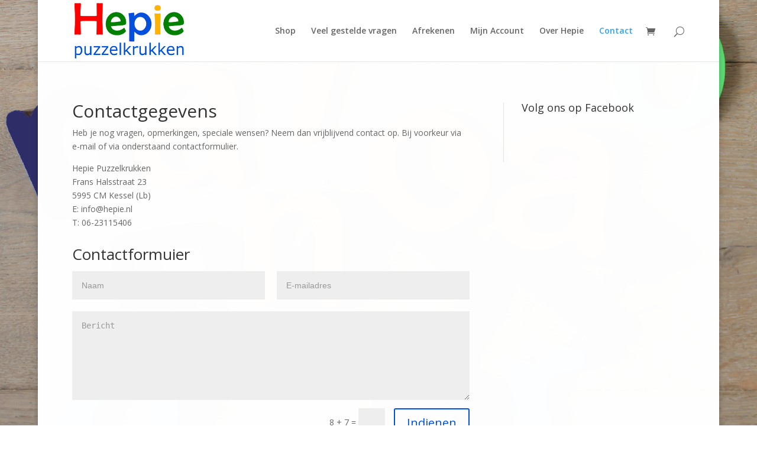

--- FILE ---
content_type: text/html; charset=UTF-8
request_url: https://www.hepie.nl/contact/
body_size: 7591
content:
<!DOCTYPE html>
<!--[if IE 6]>
<html id="ie6" lang="nl" prefix="og: http://ogp.me/ns#">
<![endif]-->
<!--[if IE 7]>
<html id="ie7" lang="nl" prefix="og: http://ogp.me/ns#">
<![endif]-->
<!--[if IE 8]>
<html id="ie8" lang="nl" prefix="og: http://ogp.me/ns#">
<![endif]-->
<!--[if !(IE 6) | !(IE 7) | !(IE 8)  ]><!-->
<html lang="nl" prefix="og: http://ogp.me/ns#">
<!--<![endif]-->
<head>
	<meta charset="UTF-8" />
			
	
	<link rel="pingback" href="https://www.hepie.nl/xmlrpc.php" />

		<!--[if lt IE 9]>
	<script src="https://www.hepie.nl/wp-content/themes/Divi/js/html5.js" type="text/javascript"></script>
	<![endif]-->

	<script type="text/javascript">
		document.documentElement.className = 'js';
	</script>

	<title>Contact - Hepie - Puzzelkrukken</title>

<!-- This site is optimized with the Yoast SEO plugin v3.7.1 - https://yoast.com/wordpress/plugins/seo/ -->
<link rel="canonical" href="https://www.hepie.nl/contact/" />
<meta property="og:locale" content="nl_NL" />
<meta property="og:type" content="article" />
<meta property="og:title" content="Contact - Hepie - Puzzelkrukken" />
<meta property="og:url" content="https://www.hepie.nl/contact/" />
<meta property="og:site_name" content="Hepie - Puzzelkrukken" />
<meta property="article:publisher" content="https://www.facebook.com/hepie.nl/" />
<meta property="og:image" content="https://www.hepie.nl/wp-content/uploads/2015/11/hepie_webshop.jpg" />
<meta name="twitter:card" content="summary" />
<meta name="twitter:title" content="Contact - Hepie - Puzzelkrukken" />
<meta name="twitter:image" content="https://www.hepie.nl/wp-content/uploads/2015/11/hepie_webshop.jpg" />
<!-- / Yoast SEO plugin. -->

<link rel='dns-prefetch' href='//fonts.googleapis.com' />
<link rel='dns-prefetch' href='//s.w.org' />
<link rel="alternate" type="application/rss+xml" title="Hepie - Puzzelkrukken &raquo; Feed" href="https://www.hepie.nl/feed/" />
<link rel="alternate" type="application/rss+xml" title="Hepie - Puzzelkrukken &raquo; Reactiesfeed" href="https://www.hepie.nl/comments/feed/" />
		<script type="text/javascript">
			window._wpemojiSettings = {"baseUrl":"https:\/\/s.w.org\/images\/core\/emoji\/2\/72x72\/","ext":".png","svgUrl":"https:\/\/s.w.org\/images\/core\/emoji\/2\/svg\/","svgExt":".svg","source":{"concatemoji":"https:\/\/www.hepie.nl\/wp-includes\/js\/wp-emoji-release.min.js?ver=4.6.29"}};
			!function(e,o,t){var a,n,r;function i(e){var t=o.createElement("script");t.src=e,t.type="text/javascript",o.getElementsByTagName("head")[0].appendChild(t)}for(r=Array("simple","flag","unicode8","diversity","unicode9"),t.supports={everything:!0,everythingExceptFlag:!0},n=0;n<r.length;n++)t.supports[r[n]]=function(e){var t,a,n=o.createElement("canvas"),r=n.getContext&&n.getContext("2d"),i=String.fromCharCode;if(!r||!r.fillText)return!1;switch(r.textBaseline="top",r.font="600 32px Arial",e){case"flag":return(r.fillText(i(55356,56806,55356,56826),0,0),n.toDataURL().length<3e3)?!1:(r.clearRect(0,0,n.width,n.height),r.fillText(i(55356,57331,65039,8205,55356,57096),0,0),a=n.toDataURL(),r.clearRect(0,0,n.width,n.height),r.fillText(i(55356,57331,55356,57096),0,0),a!==n.toDataURL());case"diversity":return r.fillText(i(55356,57221),0,0),a=(t=r.getImageData(16,16,1,1).data)[0]+","+t[1]+","+t[2]+","+t[3],r.fillText(i(55356,57221,55356,57343),0,0),a!=(t=r.getImageData(16,16,1,1).data)[0]+","+t[1]+","+t[2]+","+t[3];case"simple":return r.fillText(i(55357,56835),0,0),0!==r.getImageData(16,16,1,1).data[0];case"unicode8":return r.fillText(i(55356,57135),0,0),0!==r.getImageData(16,16,1,1).data[0];case"unicode9":return r.fillText(i(55358,56631),0,0),0!==r.getImageData(16,16,1,1).data[0]}return!1}(r[n]),t.supports.everything=t.supports.everything&&t.supports[r[n]],"flag"!==r[n]&&(t.supports.everythingExceptFlag=t.supports.everythingExceptFlag&&t.supports[r[n]]);t.supports.everythingExceptFlag=t.supports.everythingExceptFlag&&!t.supports.flag,t.DOMReady=!1,t.readyCallback=function(){t.DOMReady=!0},t.supports.everything||(a=function(){t.readyCallback()},o.addEventListener?(o.addEventListener("DOMContentLoaded",a,!1),e.addEventListener("load",a,!1)):(e.attachEvent("onload",a),o.attachEvent("onreadystatechange",function(){"complete"===o.readyState&&t.readyCallback()})),(a=t.source||{}).concatemoji?i(a.concatemoji):a.wpemoji&&a.twemoji&&(i(a.twemoji),i(a.wpemoji)))}(window,document,window._wpemojiSettings);
		</script>
		<meta content="Hepie v.1.0" name="generator"/><style type="text/css">
img.wp-smiley,
img.emoji {
	display: inline !important;
	border: none !important;
	box-shadow: none !important;
	height: 1em !important;
	width: 1em !important;
	margin: 0 .07em !important;
	vertical-align: -0.1em !important;
	background: none !important;
	padding: 0 !important;
}
</style>
<link rel='stylesheet' id='woocommerce-layout-css'  href='//www.hepie.nl/wp-content/plugins/woocommerce/assets/css/woocommerce-layout.css?ver=2.4.10' type='text/css' media='all' />
<link rel='stylesheet' id='woocommerce-smallscreen-css'  href='//www.hepie.nl/wp-content/plugins/woocommerce/assets/css/woocommerce-smallscreen.css?ver=2.4.10' type='text/css' media='only screen and (max-width: 768px)' />
<link rel='stylesheet' id='woocommerce-general-css'  href='//www.hepie.nl/wp-content/plugins/woocommerce/assets/css/woocommerce.css?ver=2.4.10' type='text/css' media='all' />
<link rel='stylesheet' id='divi-fonts-css'  href='https://fonts.googleapis.com/css?family=Open+Sans:300italic,400italic,600italic,700italic,800italic,400,300,600,700,800&#038;subset=latin,latin-ext' type='text/css' media='all' />
<link rel='stylesheet' id='divi-style-css'  href='https://www.hepie.nl/wp-content/themes/Hepie/style.css?ver=2.5.6' type='text/css' media='all' />
<link rel='stylesheet' id='et-shortcodes-css-css'  href='https://www.hepie.nl/wp-content/themes/Divi/epanel/shortcodes/css/shortcodes.css?ver=3.0' type='text/css' media='all' />
<link rel='stylesheet' id='et-shortcodes-responsive-css-css'  href='https://www.hepie.nl/wp-content/themes/Divi/epanel/shortcodes/css/shortcodes_responsive.css?ver=3.0' type='text/css' media='all' />
<link rel='stylesheet' id='magnific-popup-css'  href='https://www.hepie.nl/wp-content/themes/Divi/includes/builder/styles/magnific_popup.css?ver=2.5.6' type='text/css' media='all' />
<script>if (document.location.protocol != "https:") {document.location = document.URL.replace(/^http:/i, "https:");}</script><script type='text/javascript' src='https://www.hepie.nl/wp-includes/js/jquery/jquery.js?ver=1.12.4'></script>
<script type='text/javascript' src='https://www.hepie.nl/wp-includes/js/jquery/jquery-migrate.min.js?ver=1.4.1'></script>
<link rel='https://api.w.org/' href='https://www.hepie.nl/wp-json/' />
<link rel="EditURI" type="application/rsd+xml" title="RSD" href="https://www.hepie.nl/xmlrpc.php?rsd" />
<link rel="wlwmanifest" type="application/wlwmanifest+xml" href="https://www.hepie.nl/wp-includes/wlwmanifest.xml" /> 
<meta name="generator" content="WordPress 4.6.29" />
<meta name="generator" content="WooCommerce 2.4.10" />
<link rel='shortlink' href='https://www.hepie.nl/?p=135' />
<link rel="alternate" type="application/json+oembed" href="https://www.hepie.nl/wp-json/oembed/1.0/embed?url=https%3A%2F%2Fwww.hepie.nl%2Fcontact%2F" />
<link rel="alternate" type="text/xml+oembed" href="https://www.hepie.nl/wp-json/oembed/1.0/embed?url=https%3A%2F%2Fwww.hepie.nl%2Fcontact%2F&#038;format=xml" />
<meta name="viewport" content="width=device-width, initial-scale=1.0, maximum-scale=1.0, user-scalable=0" />		<style id="theme-customizer-css">
													.woocommerce #respond input#submit, .woocommerce-page #respond input#submit, .woocommerce #content input.button, .woocommerce-page #content input.button, .woocommerce-message, .woocommerce-error, .woocommerce-info { background: #0050db !important; }
			#et_search_icon:hover, .mobile_menu_bar:before, .et-social-icon a:hover, .et_pb_sum, .et_pb_pricing li a, .et_pb_pricing_table_button, .et_overlay:before, .entry-summary p.price ins, .woocommerce div.product span.price, .woocommerce-page div.product span.price, .woocommerce #content div.product span.price, .woocommerce-page #content div.product span.price, .woocommerce div.product p.price, .woocommerce-page div.product p.price, .woocommerce #content div.product p.price, .woocommerce-page #content div.product p.price, .et_pb_member_social_links a:hover, .woocommerce .star-rating span:before, .woocommerce-page .star-rating span:before, .et_pb_widget li a:hover, .et_pb_filterable_portfolio .et_pb_portfolio_filters li a.active, .et_pb_filterable_portfolio .et_pb_portofolio_pagination ul li a.active, .et_pb_gallery .et_pb_gallery_pagination ul li a.active, .wp-pagenavi span.current, .wp-pagenavi a:hover, .nav-single a, .posted_in a { color: #0050db; }
			.et_pb_contact_submit, .et_password_protected_form .et_submit_button, .et_pb_bg_layout_light .et_pb_newsletter_button, .comment-reply-link, .form-submit input, .et_pb_bg_layout_light .et_pb_promo_button, .et_pb_bg_layout_light .et_pb_more_button, .woocommerce a.button.alt, .woocommerce-page a.button.alt, .woocommerce button.button.alt, .woocommerce-page button.button.alt, .woocommerce input.button.alt, .woocommerce-page input.button.alt, .woocommerce #respond input#submit.alt, .woocommerce-page #respond input#submit.alt, .woocommerce #content input.button.alt, .woocommerce-page #content input.button.alt, .woocommerce a.button, .woocommerce-page a.button, .woocommerce button.button, .woocommerce-page button.button, .woocommerce input.button, .woocommerce-page input.button { color: #0050db; }
			.footer-widget h4 { color: #0050db; }
			.et-search-form, .nav li ul, .et_mobile_menu, .footer-widget li:before, .et_pb_pricing li:before, blockquote { border-color: #0050db; }
			.et_pb_counter_amount, .et_pb_featured_table .et_pb_pricing_heading, .et_quote_content, .et_link_content, .et_audio_content { background-color: #0050db; }
							.container, .et_pb_row, .et_pb_slider .et_pb_container, .et_pb_fullwidth_section .et_pb_title_container, .et_pb_fullwidth_section .et_pb_title_featured_container, .et_pb_fullwidth_header:not(.et_pb_fullscreen) .et_pb_fullwidth_header_container { max-width: 1080px; }
			.et_boxed_layout #page-container, .et_fixed_nav.et_boxed_layout #page-container #top-header, .et_fixed_nav.et_boxed_layout #page-container #main-header, .et_boxed_layout #page-container .container, .et_boxed_layout #page-container .et_pb_row { max-width: 1240px; }
							a { color: #0050db; }
													#top-header, #et-secondary-nav li ul { background-color: #0050db; }
																	#top-header, #top-header a, #et-secondary-nav li li a, #top-header .et-social-icon a:before {
									font-size: 12px;
															}
				
		
													#main-footer .footer-widget h4 { color: #0050db; }
							.footer-widget li:before { border-color: #0050db; }
						#footer-bottom { background-color: rgba(221,0,0,0.56); }#footer-info, #footer-info a { color: #e0e0e0; }#footer-bottom .et-social-icon a { color: #e0e0e0; }										
		
		
		@media only screen and ( min-width: 981px ) {
																			.et_header_style_left #et-top-navigation, .et_header_style_split #et-top-navigation  { padding: 45px 0 0 0; }
				.et_header_style_left #et-top-navigation nav > ul > li > a, .et_header_style_split #et-top-navigation nav > ul > li > a { padding-bottom: 45px; }
				.et_header_style_split .centered-inline-logo-wrap { width: 90px; margin: -90px 0; }
				.et_header_style_split .centered-inline-logo-wrap #logo { max-height: 90px; }
				.et_pb_svg_logo.et_header_style_split .centered-inline-logo-wrap #logo { height: 90px; }
				.et_header_style_centered #top-menu > li > a { padding-bottom: 16px; }
									.et_header_style_centered #main-header .logo_container { height: 90px; }
														#logo { max-height: 100%; }
				.et_pb_svg_logo #logo { height: 100%; }
																			.et_header_style_left .et-fixed-header #et-top-navigation, .et_header_style_split .et-fixed-header #et-top-navigation { padding: 30px 0 0 0; }
				.et_header_style_left .et-fixed-header #et-top-navigation nav > ul > li > a, .et_header_style_split .et-fixed-header #et-top-navigation nav > ul > li > a  { padding-bottom: 30px; }
				.et_header_style_centered #main-header.et-fixed-header .logo_container { height: 60px; }
				.et_header_style_split .et-fixed-header .centered-inline-logo-wrap { width: 60px; margin: -60px 0;  }
				.et_header_style_split .et-fixed-header .centered-inline-logo-wrap #logo { max-height: 60px; }
				.et_pb_svg_logo.et_header_style_split .et-fixed-header .centered-inline-logo-wrap #logo { height: 60px; }
													.et-fixed-header#top-header, .et-fixed-header#top-header #et-secondary-nav li ul { background-color: #0050db; }
																		
					}
		@media only screen and ( min-width: 1350px) {
			.et_pb_row { padding: 27px 0; }
			.et_pb_section { padding: 54px 0; }
			.single.et_pb_pagebuilder_layout.et_full_width_page .et_post_meta_wrapper { padding-top: 81px; }
			.et_pb_section.et_pb_section_first { padding-top: inherit; }
			.et_pb_fullwidth_section { padding: 0; }
		}
		@media only screen and ( max-width: 980px ) {
																				}
		@media only screen and ( max-width: 767px ) {
														}
	</style>

	
		<style id="theme-customizer-sidebar-width-css">
		body #page-container #sidebar { width:27%; }
				body #page-container #left-area { width:73%; }
				.et_right_sidebar #main-content .container:before { right:27% !important; }
				.et_left_sidebar #main-content .container:before { left:27% !important; }	</style>
	
	<style id="module-customizer-css">
			</style>

	<!-- WooCommerce Google Analytics Integration -->
		<script type='text/javascript'>
			var gaProperty = 'UA-20667819-1';
			var disableStr = 'ga-disable-' + gaProperty;
			if ( document.cookie.indexOf( disableStr + '=true' ) > -1 ) {
				window[disableStr] = true;
			}
			function gaOptout() {
				document.cookie = disableStr + '=true; expires=Thu, 31 Dec 2099 23:59:59 UTC; path=/';
				window[disableStr] = true;
			}
		</script>
		<script type='text/javascript'>(function(i,s,o,g,r,a,m){i['GoogleAnalyticsObject']=r;i[r]=i[r]||function(){
		(i[r].q=i[r].q||[]).push(arguments)},i[r].l=1*new Date();a=s.createElement(o),
		m=s.getElementsByTagName(o)[0];a.async=1;a.src=g;m.parentNode.insertBefore(a,m)
		})(window,document,'script','//www.google-analytics.com/analytics.js','ga');ga( 'create', 'UA-20667819-1', 'auto' );
		ga( 'set', 'dimension1', 'no' );
ga( 'require', 'ecommerce', 'ecommerce.js');</script>
		<!-- /WooCommerce Google Analytics Integration --></head>
<body data-rsssl=1 class="page page-id-135 page-template-default et_pb_button_helper_class et_fixed_nav et_boxed_layout et_show_nav et_cover_background osx et_pb_gutters3 et_primary_nav_dropdown_animation_fade et_secondary_nav_dropdown_animation_fade et_pb_footer_columns3 et_header_style_left et_pb_pagebuilder_layout et_right_sidebar chrome">
	<div id="page-container">

	
		<header id="main-header" data-height-onload="90">
			<div class="container clearfix et_menu_container">
							<div class="logo_container">
					<span class="logo_helper"></span>
					<a href="https://www.hepie.nl/">
						<img src="https://www.hepie.nl/wp-content/uploads/2015/11/hepielogo.png" alt="Hepie - Puzzelkrukken" id="logo" data-height-percentage="100" />
					</a>
				</div>
				<div id="et-top-navigation" data-height="90" data-fixed-height="60">
					<nav id="top-menu-nav">
					<ul id="top-menu" class="nav"><li id="menu-item-85" class="menu-item menu-item-type-post_type menu-item-object-page menu-item-85"><a href="https://www.hepie.nl/winkel/">Shop</a></li>
<li id="menu-item-103" class="menu-item menu-item-type-post_type menu-item-object-page menu-item-103"><a href="https://www.hepie.nl/veel-gestelde-vragen/">Veel gestelde vragen</a></li>
<li id="menu-item-83" class="menu-item menu-item-type-post_type menu-item-object-page menu-item-83"><a href="https://www.hepie.nl/afrekenen/">Afrekenen</a></li>
<li id="menu-item-82" class="menu-item menu-item-type-post_type menu-item-object-page menu-item-82"><a href="https://www.hepie.nl/mijn-account/">Mijn Account</a></li>
<li id="menu-item-109" class="menu-item menu-item-type-post_type menu-item-object-page menu-item-109"><a href="https://www.hepie.nl/over-hepie/">Over Hepie</a></li>
<li id="menu-item-137" class="menu-item menu-item-type-post_type menu-item-object-page current-menu-item page_item page-item-135 current_page_item menu-item-137"><a href="https://www.hepie.nl/contact/">Contact</a></li>
</ul>					</nav>

					<a href="https://www.hepie.nl/winkelmand/" class="et-cart-info">
				<span></span>
			</a>
										<div id="et_top_search">
						<span id="et_search_icon"></span>
					</div>
					
					<div id="et_mobile_nav_menu">
			<div class="mobile_nav closed">
				<span class="select_page">Selecteer een pagina</span>
				<span class="mobile_menu_bar"></span>
			</div>
		</div>				</div> <!-- #et-top-navigation -->
			</div> <!-- .container -->
			<div class="et_search_outer">
				<div class="container et_search_form_container">
					<form role="search" method="get" class="et-search-form" action="https://www.hepie.nl/">
					<input type="search" class="et-search-field" placeholder="Zoek &hellip;" value="" name="s" title="Zoek naar:" />					</form>
					<span class="et_close_search_field"></span>
				</div>
			</div>
		</header> <!-- #main-header -->

		<div id="et-main-area">
<div id="main-content">


			
				<article id="post-135" class="post-135 page type-page status-publish hentry">

				
					<div class="entry-content">
					<div class="et_pb_section  et_pb_section_0 et_section_regular">
				
				
					
					<div class=" et_pb_row et_pb_row_0">
				
				<div class="et_pb_column et_pb_column_2_3 et_pb_column_0">
				
				<div class="et_pb_text et_pb_module et_pb_bg_layout_light et_pb_text_align_left  et_pb_text_0">
				
<h1>Contactgegevens</h1>
<p>Heb je nog vragen, opmerkingen, speciale wensen? Neem dan vrijblijvend contact op. Bij voorkeur via e-mail of via onderstaand contactformulier.</p>
<p>Hepie Puzzelkrukken<br />
Frans Halsstraat 23<br />
5995 CM Kessel (Lb)<br />
E: info@hepie.nl<br />
T: 06-23115406</p>

			</div> <!-- .et_pb_text -->
			<div id="et_pb_contact_form_0" class="et_pb_module et_pb_contact_form_container clearfix  et_pb_contact_form_0">
				<h1 class="et_pb_contact_main_title">Contactformuier</h1>
				<div class="et-pb-contact-message"></div>
				
				<div class="et_pb_contact">
					<form class="et_pb_contact_form clearfix" method="post" action="https://www.hepie.nl/contact/">
						<div class="et_pb_contact_left">
							<p class="clearfix">
								<label for="et_pb_contact_name_0" class="et_pb_contact_form_label">Naam</label>
								<input type="text" id="et_pb_contact_name_0" class="input et_pb_contact_name" value="Naam" name="et_pb_contact_name_0">
							</p>
							<p class="clearfix">
								<label for="et_pb_contact_email_0" class="et_pb_contact_form_label">E-mailadres</label>
								<input type="text" id="et_pb_contact_email_0" class="input et_pb_contact_email" value="E-mailadres" name="et_pb_contact_email_0">
							</p>
						</div> <!-- .et_pb_contact_left -->

						<div class="clear"></div>
						<p class="clearfix">
							<label for="et_pb_contact_message_0" class="et_pb_contact_form_label">Bericht</label>
							<textarea name="et_pb_contact_message_0" id="et_pb_contact_message_0" class="et_pb_contact_message input">Bericht</textarea>
						</p>

						<input type="hidden" value="et_contact_proccess" name="et_pb_contactform_submit_0">

						<button type="submit" class="et_pb_contact_submit et_pb_button">Indienen</button>

						
			<div class="et_pb_contact_right">
				<p class="clearfix">
					<span class="et_pb_contact_captcha_question">8 + 7</span> = <input type="text" size="2" class="input et_pb_contact_captcha" data-first_digit="8" data-second_digit="7" value="" name="et_pb_contact_captcha_0">
				</p>
			</div> <!-- .et_pb_contact_right -->

						<input type="hidden" id="_wpnonce-et-pb-contact-form-submitted" name="_wpnonce-et-pb-contact-form-submitted" value="204ec4706a" /><input type="hidden" name="_wp_http_referer" value="/contact/" />
					</form>
				</div> <!-- .et_pb_contact -->
			</div> <!-- .et_pb_contact_form_container -->
			
			</div> <!-- .et_pb_column --><div class="et_pb_column et_pb_column_1_3 et_pb_column_1">
				
				<div class="et_pb_widget_area et_pb_widget_area_right clearfix et_pb_module et_pb_bg_layout_light  et_pb_sidebar_0">
				<div id="woocommerce_widget_cart-2" class="et_pb_widget woocommerce widget_shopping_cart"><h4 class="widgettitle">Winkelmand</h4><div class="hide_cart_widget_if_empty"><div class="widget_shopping_cart_content"></div></div></div> <!-- end .et_pb_widget --><div id="facebook_page_plugin_widget-2" class="et_pb_widget widget_facebook_page_plugin_widget"><h4 class="widgettitle">Volg ons op Facebook</h4><div class="cameronjonesweb_facebook_page_plugin" data-version="1.6.3" data-implementation="widget" id="IXWcnhEAhvpMmEJ"><div id="fb-root"></div><script>(function(d, s, id) {var js, fjs = d.getElementsByTagName(s)[0];if (d.getElementById(id)) return;js = d.createElement(s); js.id = id;js.src = "//connect.facebook.net/nl/sdk.js#xfbml=1&version=v2.12&appId=846690882110183";fjs.parentNode.insertBefore(js, fjs);	}(document, 'script', 'facebook-jssdk'));</script><div class="fb-page" data-href="https://facebook.com/hepie.nl/"  data-width="340" data-max-width="340" data-height="250" data-hide-cover="false" data-show-facepile="true" data-hide-cta="false" data-small-header="false" data-adapt-container-width="true"><div class="fb-xfbml-parse-ignore"><blockquote cite="https://www.facebook.com/hepie.nl/"><a href="https://www.facebook.com/hepie.nl/">https://www.facebook.com/hepie.nl/</a></blockquote></div></div></div></div> <!-- end .et_pb_widget -->
			</div> <!-- .et_pb_widget_area -->
			</div> <!-- .et_pb_column -->
					
			</div> <!-- .et_pb_row -->
				
			</div> <!-- .et_pb_section -->
					</div> <!-- .entry-content -->

				
				</article> <!-- .et_pb_post -->

			

</div> <!-- #main-content -->


	<span class="et_pb_scroll_top et-pb-icon"></span>


			<footer id="main-footer">
				
<div class="container">
	<div id="footer-widgets" class="clearfix">
	<div class="footer-widget"><div id="text-3" class="fwidget et_pb_widget widget_text"><h4 class="title">Contact</h4>			<div class="textwidget">Hepie Puzzelkrukken<br/>
Frans Halsstraat 23<br/>
5995 CM Kessel (Lb)<br/>
E: info@hepie.nl<br/>
T: 06-23115406</div>
		</div> <!-- end .fwidget --></div> <!-- end .footer-widget --><div class="footer-widget"><div id="nav_menu-2" class="fwidget et_pb_widget widget_nav_menu"><h4 class="title">Snel naar</h4><div class="menu-footermenu-container"><ul id="menu-footermenu" class="menu"><li id="menu-item-108" class="menu-item menu-item-type-post_type menu-item-object-page menu-item-108"><a href="https://www.hepie.nl/over-hepie/">Over Hepie</a></li>
<li id="menu-item-104" class="menu-item menu-item-type-post_type menu-item-object-page menu-item-104"><a href="https://www.hepie.nl/veel-gestelde-vragen/">Veel gestelde vragen</a></li>
<li id="menu-item-134" class="menu-item menu-item-type-post_type menu-item-object-page menu-item-134"><a href="https://www.hepie.nl/algemene-voorwaarden/">Algemene voorwaarden</a></li>
</ul></div></div> <!-- end .fwidget --></div> <!-- end .footer-widget --><div class="footer-widget"><div id="text-2" class="fwidget et_pb_widget widget_text"><h4 class="title">Wij verzenden via</h4>			<div class="textwidget"><img style="width:200px;" src="https://www.hepie.nl/wp-content/uploads/2015/11/footerlogos.png" alt="Wij verzenden via PostNL of DHL" /></div>
		</div> <!-- end .fwidget --></div> <!-- end .footer-widget -->	</div> <!-- #footer-widgets -->
</div>	<!-- .container -->

		
				<div id="footer-bottom">
					<div class="container clearfix">
				<ul class="et-social-icons">

	<li class="et-social-icon et-social-facebook">
		<a href="https://www.facebook.com/hepie.nl/" class="icon">
			<span>Facebook</span>
		</a>
	</li>

</ul>
						<p id="footer-info">Deze webshop is gemaakt door <a target="_blank" href="http://www.solino.nl" title="Solino - Succesvol Online">Solino - Succesvol Online</a></p>
					</div>	<!-- .container -->
				</div>
			</footer> <!-- #main-footer -->
		</div> <!-- #et-main-area -->


	</div> <!-- #page-container -->

	<script type='text/javascript' src='https://www.hepie.nl/wp-content/themes/Divi/includes/builder/scripts/frontend-builder-global-functions.js?ver=2.5.6'></script>
<script type='text/javascript'>
/* <![CDATA[ */
var wc_add_to_cart_params = {"ajax_url":"\/wp-admin\/admin-ajax.php","wc_ajax_url":"\/contact\/?wc-ajax=%%endpoint%%","i18n_view_cart":"Winkelmand bekijken","cart_url":"https:\/\/www.hepie.nl\/winkelmand\/","is_cart":"","cart_redirect_after_add":"no"};
/* ]]> */
</script>
<script type='text/javascript' src='//www.hepie.nl/wp-content/plugins/woocommerce/assets/js/frontend/add-to-cart.min.js?ver=2.4.10'></script>
<script type='text/javascript' src='//www.hepie.nl/wp-content/plugins/woocommerce/assets/js/jquery-blockui/jquery.blockUI.min.js?ver=2.70'></script>
<script type='text/javascript'>
/* <![CDATA[ */
var woocommerce_params = {"ajax_url":"\/wp-admin\/admin-ajax.php","wc_ajax_url":"\/contact\/?wc-ajax=%%endpoint%%"};
/* ]]> */
</script>
<script type='text/javascript' src='//www.hepie.nl/wp-content/plugins/woocommerce/assets/js/frontend/woocommerce.min.js?ver=2.4.10'></script>
<script type='text/javascript' src='//www.hepie.nl/wp-content/plugins/woocommerce/assets/js/jquery-cookie/jquery.cookie.min.js?ver=1.4.1'></script>
<script type='text/javascript'>
/* <![CDATA[ */
var wc_cart_fragments_params = {"ajax_url":"\/wp-admin\/admin-ajax.php","wc_ajax_url":"\/contact\/?wc-ajax=%%endpoint%%","fragment_name":"wc_fragments"};
/* ]]> */
</script>
<script type='text/javascript' src='//www.hepie.nl/wp-content/plugins/woocommerce/assets/js/frontend/cart-fragments.min.js?ver=2.4.10'></script>
<script type='text/javascript' src='https://www.hepie.nl/wp-content/themes/Divi/js/custom.js?ver=2.5.6'></script>
<script type='text/javascript' src='https://www.hepie.nl/wp-content/themes/Divi/js/smoothscroll.js?ver=2.5.6'></script>
<script type='text/javascript' src='https://www.hepie.nl/wp-content/themes/Divi/includes/builder/scripts/jquery.fitvids.js?ver=2.5.6'></script>
<script type='text/javascript' src='https://www.hepie.nl/wp-content/themes/Divi/includes/builder/scripts/waypoints.min.js?ver=2.5.6'></script>
<script type='text/javascript' src='https://www.hepie.nl/wp-content/themes/Divi/includes/builder/scripts/jquery.magnific-popup.js?ver=2.5.6'></script>
<script type='text/javascript'>
/* <![CDATA[ */
var et_pb_custom = {"ajaxurl":"https:\/\/www.hepie.nl\/wp-admin\/admin-ajax.php","images_uri":"https:\/\/www.hepie.nl\/wp-content\/themes\/Divi\/images","builder_images_uri":"https:\/\/www.hepie.nl\/wp-content\/themes\/Divi\/includes\/builder\/images","et_load_nonce":"f0e4c9ba50","subscription_failed":"Please, check the fields below to make sure you entered the correct information.","fill_message":"Please, fill in the following fields:","contact_error_message":"Please, fix the following errors:","invalid":"Invalid email","captcha":"Captcha","prev":"Prev","previous":"Vorig","next":"Volgende","wrong_captcha":"You entered the wrong number in captcha.","is_builder_plugin_used":"","is_divi_theme_used":"1","widget_search_selector":".widget_search"};
/* ]]> */
</script>
<script type='text/javascript' src='https://www.hepie.nl/wp-content/themes/Divi/includes/builder/scripts/frontend-builder-scripts.js?ver=2.5.6'></script>
<script type='text/javascript' src='https://www.hepie.nl/wp-includes/js/wp-embed.min.js?ver=4.6.29'></script>
<script type='text/javascript'>
/* <![CDATA[ */
var facebook_page_plugin_language = {"language":"nl"};
/* ]]> */
</script>
<script type='text/javascript' src='https://www.hepie.nl/wp-content/plugins/facebook-page-feed-graph-api/js/sdk.js'></script>
<script type='text/javascript' src='https://www.hepie.nl/wp-content/plugins/facebook-page-feed-graph-api/js/responsive.min.js'></script>
<!-- WooCommerce JavaScript -->
<script type="text/javascript">
jQuery(function($) {

			$( '.add_to_cart_button:not(.product_type_variable, .product_type_grouped)' ).click( function() {
				ga('send', 'event', 'Products', 'Add to Cart', ($(this).data('product_sku')) ? ($(this).data('product_sku')) : ('#' + $(this).data('product_id')));
			});
		

ga( 'send', 'pageview' ); 
});
</script>
</body>
</html>

--- FILE ---
content_type: text/css
request_url: https://www.hepie.nl/wp-content/themes/Hepie/style.css?ver=2.5.6
body_size: 791
content:
/*

Theme Name: Hepie

Description: Hepie custom theme template

Author: Solino - Luc Verkoelen 

Author URI: http://www.solino.nl

Template: Divi

Version: 1.0

*/



@import url("../Divi/style.css");


#main-content, .et_pb_section {
    background-color: rgba(255, 255, 255, 0.90) !important;
}


body {
	background: url('./images/bg.jpg') fixed center center / cover;
}

#footer-info a {
    text-decoration-line: underline;
}

.et_overlay {
    background: rgba(255, 255, 255, 0.6) none repeat scroll 0 0;
}

abbr[title] {
  border-bottom: none !important;
  cursor: inherit !important;
  text-decoration: none !important;
}

.woocommerce #inclusief_verzending {
	font-size: 14px !important;
}

.woocommerce .woocommerce-error  {
    background: #ff0000 none repeat scroll 0 0!important;
}

.woocommerce .woocommerce-message a.button {
	color: #0050db !important;
}

.woocommerce .woocommerce-error a,
.woocommerce .woocommerce-message a,
.woocommerce .woocommerce-info a {
	color: #fff!important;
	text-decoration: underline;
}


.woocommerce a.button.alt::after, .woocommerce-page a.button.alt::after, .woocommerce button.button.alt::after, .woocommerce-page button.button.alt::after, .woocommerce input.button.alt::after, .woocommerce-page input.button.alt::after, .woocommerce #respond input#submit.alt::after, .woocommerce-page #respond input#submit.alt::after, .woocommerce #content input.button.alt::after, .woocommerce-page #content input.button.alt::after, .woocommerce a.button::after, .woocommerce-page a.button::after, .woocommerce button.button::after, .woocommerce-page button.button::after, .woocommerce input.button::after, .woocommerce-page input.button::after, .woocommerce #respond input#submit::after, .woocommerce-page #respond input#submit::after, .woocommerce #content input.button::after, .woocommerce-page #content input.button::after {
    font-family: "ETmodules" !important;
}


.woocommerce .quantity input.qty, .woocommerce-page .quantity input.qty, .woocommerce #content .quantity input.qty, .woocommerce-page #content .quantity input.qty, .woocommerce-cart table.cart td.actions .coupon .input-text {
    background-color: rgba(255, 255, 255, 0.56) !important;
    border: 1px solid #666 !important;
    border-radius: 3px;
    box-shadow: none !important;
    color: #666 !important;
    font-size: 18px !important;
    font-weight: 500 !important;
    height: 49px;
}


#main-footer {
    background-color: rgba(102, 102, 102, 0.9);
}

#main-footer .footer-widget h4 {
    color: #fff!important;
    font-weight: bold;
}

#footer-widgets .footer-widget li {
    padding-left: 0px;
}

.et_pb_widget ul li {
    margin-bottom: 0;
}

#footer-widgets .footer-widget li::before {
	border: none;
}	


#footer-widgets .footer-widget li a {
    color: #fff;
    text-decoration: none;
}


.woocommerce a.checkout-button,
.woocommerce input#place_order {
	background-color: #ec5400 !important;
	border: none !important;
	color: #fff !important;
}

.page-description {
	margin-bottom: 30px;
}

.woocommerce-result-count {
	display: none;
}

.sln_height {
	min-height: 450px;
}


.woocommerce .actions input.button:hover {
	background: #ebe9eb !important;
	opacity: 1;
}

--- FILE ---
content_type: text/plain
request_url: https://www.google-analytics.com/j/collect?v=1&_v=j102&a=61906299&t=pageview&_s=1&dl=https%3A%2F%2Fwww.hepie.nl%2Fcontact%2F&ul=en-us%40posix&dt=Contact%20-%20Hepie%20-%20Puzzelkrukken&sr=1280x720&vp=1280x720&_u=aGBAAEATAAAAACAAI~&jid=1883326161&gjid=98098412&cid=771588771.1768700019&tid=UA-20667819-1&_gid=320263179.1768700019&_r=1&_slc=1&cd1=no&z=1149930281
body_size: -449
content:
2,cG-D0NNH2TPXX